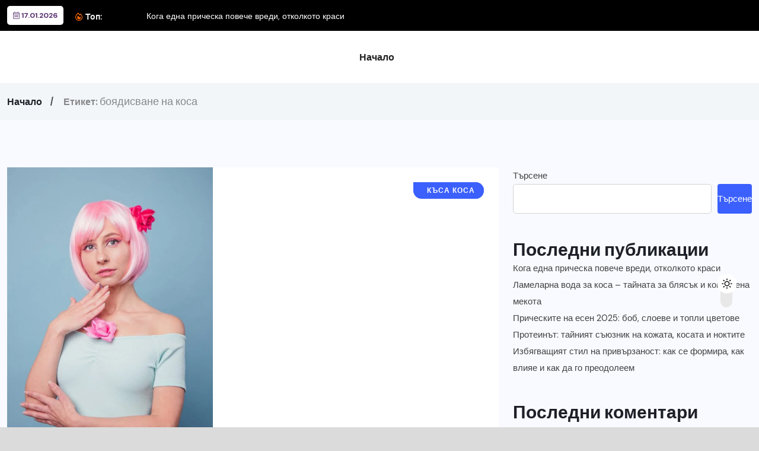

--- FILE ---
content_type: text/html; charset=UTF-8
request_url: https://kosata.net/tag/%D0%B1%D0%BE%D1%8F%D0%B4%D0%B8%D1%81%D0%B2%D0%B0%D0%BD%D0%B5-%D0%BD%D0%B0-%D0%BA%D0%BE%D1%81%D0%B0/
body_size: 10467
content:
<!doctype html>
<html dir="ltr" lang="bg-BG" prefix="og: https://ogp.me/ns#" >
<head>
	<meta charset="UTF-8">
	<meta name="viewport" content="width=device-width, initial-scale=1">
	<link rel="profile" href="https://gmpg.org/xfn/11">
	<title>боядисване на коса • Съветите на Деси</title>
	<style>img:is([sizes="auto" i], [sizes^="auto," i]) { contain-intrinsic-size: 3000px 1500px }</style>
	
		<!-- All in One SEO Pro 4.8.3.2 - aioseo.com -->
	<meta name="robots" content="max-image-preview:large" />
	<link rel="canonical" href="https://kosata.net/tag/%d0%b1%d0%be%d1%8f%d0%b4%d0%b8%d1%81%d0%b2%d0%b0%d0%bd%d0%b5-%d0%bd%d0%b0-%d0%ba%d0%be%d1%81%d0%b0/" />
	<meta name="generator" content="All in One SEO Pro (AIOSEO) 4.8.3.2" />
		<meta property="og:locale" content="bg_BG" />
		<meta property="og:site_name" content="Съветите на Деси •" />
		<meta property="og:type" content="article" />
		<meta property="og:title" content="боядисване на коса • Съветите на Деси" />
		<meta property="og:url" content="https://kosata.net/tag/%d0%b1%d0%be%d1%8f%d0%b4%d0%b8%d1%81%d0%b2%d0%b0%d0%bd%d0%b5-%d0%bd%d0%b0-%d0%ba%d0%be%d1%81%d0%b0/" />
		<meta name="twitter:card" content="summary_large_image" />
		<meta name="twitter:title" content="боядисване на коса • Съветите на Деси" />
		<script type="application/ld+json" class="aioseo-schema">
			{"@context":"https:\/\/schema.org","@graph":[{"@type":"BreadcrumbList","@id":"https:\/\/kosata.net\/tag\/%D0%B1%D0%BE%D1%8F%D0%B4%D0%B8%D1%81%D0%B2%D0%B0%D0%BD%D0%B5-%D0%BD%D0%B0-%D0%BA%D0%BE%D1%81%D0%B0\/#breadcrumblist","itemListElement":[{"@type":"ListItem","@id":"https:\/\/kosata.net#listItem","position":1,"name":"Home","item":"https:\/\/kosata.net","nextItem":{"@type":"ListItem","@id":"https:\/\/kosata.net\/tag\/%d0%b1%d0%be%d1%8f%d0%b4%d0%b8%d1%81%d0%b2%d0%b0%d0%bd%d0%b5-%d0%bd%d0%b0-%d0%ba%d0%be%d1%81%d0%b0\/#listItem","name":"\u0431\u043e\u044f\u0434\u0438\u0441\u0432\u0430\u043d\u0435 \u043d\u0430 \u043a\u043e\u0441\u0430"}},{"@type":"ListItem","@id":"https:\/\/kosata.net\/tag\/%d0%b1%d0%be%d1%8f%d0%b4%d0%b8%d1%81%d0%b2%d0%b0%d0%bd%d0%b5-%d0%bd%d0%b0-%d0%ba%d0%be%d1%81%d0%b0\/#listItem","position":2,"name":"\u0431\u043e\u044f\u0434\u0438\u0441\u0432\u0430\u043d\u0435 \u043d\u0430 \u043a\u043e\u0441\u0430","previousItem":{"@type":"ListItem","@id":"https:\/\/kosata.net#listItem","name":"Home"}}]},{"@type":"CollectionPage","@id":"https:\/\/kosata.net\/tag\/%D0%B1%D0%BE%D1%8F%D0%B4%D0%B8%D1%81%D0%B2%D0%B0%D0%BD%D0%B5-%D0%BD%D0%B0-%D0%BA%D0%BE%D1%81%D0%B0\/#collectionpage","url":"https:\/\/kosata.net\/tag\/%D0%B1%D0%BE%D1%8F%D0%B4%D0%B8%D1%81%D0%B2%D0%B0%D0%BD%D0%B5-%D0%BD%D0%B0-%D0%BA%D0%BE%D1%81%D0%B0\/","name":"\u0431\u043e\u044f\u0434\u0438\u0441\u0432\u0430\u043d\u0435 \u043d\u0430 \u043a\u043e\u0441\u0430 \u2022 \u0421\u044a\u0432\u0435\u0442\u0438\u0442\u0435 \u043d\u0430 \u0414\u0435\u0441\u0438","inLanguage":"bg-BG","isPartOf":{"@id":"https:\/\/kosata.net\/#website"},"breadcrumb":{"@id":"https:\/\/kosata.net\/tag\/%D0%B1%D0%BE%D1%8F%D0%B4%D0%B8%D1%81%D0%B2%D0%B0%D0%BD%D0%B5-%D0%BD%D0%B0-%D0%BA%D0%BE%D1%81%D0%B0\/#breadcrumblist"}},{"@type":"Person","@id":"https:\/\/kosata.net\/#person","name":"\u0410\u0441\u0435\u043d \u0416\u0435\u043a\u043e\u0432"},{"@type":"WebSite","@id":"https:\/\/kosata.net\/#website","url":"https:\/\/kosata.net\/","name":"\u0421\u044a\u0432\u0435\u0442\u0438\u0442\u0435 \u043d\u0430 \u0414\u0435\u0441\u0438","inLanguage":"bg-BG","publisher":{"@id":"https:\/\/kosata.net\/#person"}}]}
		</script>
		<!-- All in One SEO Pro -->

<link rel='dns-prefetch' href='//fonts.googleapis.com' />
<link rel="alternate" type="application/rss+xml" title="Съветите на Деси &raquo; Поток" href="https://kosata.net/feed/" />
<link rel="alternate" type="application/rss+xml" title="Съветите на Деси &raquo; поток за коментари" href="https://kosata.net/comments/feed/" />
<link rel="alternate" type="application/rss+xml" title="Съветите на Деси &raquo; поток за етикета боядисване на коса " href="https://kosata.net/tag/%d0%b1%d0%be%d1%8f%d0%b4%d0%b8%d1%81%d0%b2%d0%b0%d0%bd%d0%b5-%d0%bd%d0%b0-%d0%ba%d0%be%d1%81%d0%b0/feed/" />
<script>
window._wpemojiSettings = {"baseUrl":"https:\/\/s.w.org\/images\/core\/emoji\/16.0.1\/72x72\/","ext":".png","svgUrl":"https:\/\/s.w.org\/images\/core\/emoji\/16.0.1\/svg\/","svgExt":".svg","source":{"concatemoji":"https:\/\/kosata.net\/wp-includes\/js\/wp-emoji-release.min.js?ver=6.8.3"}};
/*! This file is auto-generated */
!function(s,n){var o,i,e;function c(e){try{var t={supportTests:e,timestamp:(new Date).valueOf()};sessionStorage.setItem(o,JSON.stringify(t))}catch(e){}}function p(e,t,n){e.clearRect(0,0,e.canvas.width,e.canvas.height),e.fillText(t,0,0);var t=new Uint32Array(e.getImageData(0,0,e.canvas.width,e.canvas.height).data),a=(e.clearRect(0,0,e.canvas.width,e.canvas.height),e.fillText(n,0,0),new Uint32Array(e.getImageData(0,0,e.canvas.width,e.canvas.height).data));return t.every(function(e,t){return e===a[t]})}function u(e,t){e.clearRect(0,0,e.canvas.width,e.canvas.height),e.fillText(t,0,0);for(var n=e.getImageData(16,16,1,1),a=0;a<n.data.length;a++)if(0!==n.data[a])return!1;return!0}function f(e,t,n,a){switch(t){case"flag":return n(e,"\ud83c\udff3\ufe0f\u200d\u26a7\ufe0f","\ud83c\udff3\ufe0f\u200b\u26a7\ufe0f")?!1:!n(e,"\ud83c\udde8\ud83c\uddf6","\ud83c\udde8\u200b\ud83c\uddf6")&&!n(e,"\ud83c\udff4\udb40\udc67\udb40\udc62\udb40\udc65\udb40\udc6e\udb40\udc67\udb40\udc7f","\ud83c\udff4\u200b\udb40\udc67\u200b\udb40\udc62\u200b\udb40\udc65\u200b\udb40\udc6e\u200b\udb40\udc67\u200b\udb40\udc7f");case"emoji":return!a(e,"\ud83e\udedf")}return!1}function g(e,t,n,a){var r="undefined"!=typeof WorkerGlobalScope&&self instanceof WorkerGlobalScope?new OffscreenCanvas(300,150):s.createElement("canvas"),o=r.getContext("2d",{willReadFrequently:!0}),i=(o.textBaseline="top",o.font="600 32px Arial",{});return e.forEach(function(e){i[e]=t(o,e,n,a)}),i}function t(e){var t=s.createElement("script");t.src=e,t.defer=!0,s.head.appendChild(t)}"undefined"!=typeof Promise&&(o="wpEmojiSettingsSupports",i=["flag","emoji"],n.supports={everything:!0,everythingExceptFlag:!0},e=new Promise(function(e){s.addEventListener("DOMContentLoaded",e,{once:!0})}),new Promise(function(t){var n=function(){try{var e=JSON.parse(sessionStorage.getItem(o));if("object"==typeof e&&"number"==typeof e.timestamp&&(new Date).valueOf()<e.timestamp+604800&&"object"==typeof e.supportTests)return e.supportTests}catch(e){}return null}();if(!n){if("undefined"!=typeof Worker&&"undefined"!=typeof OffscreenCanvas&&"undefined"!=typeof URL&&URL.createObjectURL&&"undefined"!=typeof Blob)try{var e="postMessage("+g.toString()+"("+[JSON.stringify(i),f.toString(),p.toString(),u.toString()].join(",")+"));",a=new Blob([e],{type:"text/javascript"}),r=new Worker(URL.createObjectURL(a),{name:"wpTestEmojiSupports"});return void(r.onmessage=function(e){c(n=e.data),r.terminate(),t(n)})}catch(e){}c(n=g(i,f,p,u))}t(n)}).then(function(e){for(var t in e)n.supports[t]=e[t],n.supports.everything=n.supports.everything&&n.supports[t],"flag"!==t&&(n.supports.everythingExceptFlag=n.supports.everythingExceptFlag&&n.supports[t]);n.supports.everythingExceptFlag=n.supports.everythingExceptFlag&&!n.supports.flag,n.DOMReady=!1,n.readyCallback=function(){n.DOMReady=!0}}).then(function(){return e}).then(function(){var e;n.supports.everything||(n.readyCallback(),(e=n.source||{}).concatemoji?t(e.concatemoji):e.wpemoji&&e.twemoji&&(t(e.twemoji),t(e.wpemoji)))}))}((window,document),window._wpemojiSettings);
</script>
<style id='wp-emoji-styles-inline-css'>

	img.wp-smiley, img.emoji {
		display: inline !important;
		border: none !important;
		box-shadow: none !important;
		height: 1em !important;
		width: 1em !important;
		margin: 0 0.07em !important;
		vertical-align: -0.1em !important;
		background: none !important;
		padding: 0 !important;
	}
</style>
<link rel='stylesheet' id='wp-block-library-css' href='https://kosata.net/wp-includes/css/dist/block-library/style.min.css?ver=6.8.3' media='all' />
<style id='classic-theme-styles-inline-css'>
/*! This file is auto-generated */
.wp-block-button__link{color:#fff;background-color:#32373c;border-radius:9999px;box-shadow:none;text-decoration:none;padding:calc(.667em + 2px) calc(1.333em + 2px);font-size:1.125em}.wp-block-file__button{background:#32373c;color:#fff;text-decoration:none}
</style>
<style id='global-styles-inline-css'>
:root{--wp--preset--aspect-ratio--square: 1;--wp--preset--aspect-ratio--4-3: 4/3;--wp--preset--aspect-ratio--3-4: 3/4;--wp--preset--aspect-ratio--3-2: 3/2;--wp--preset--aspect-ratio--2-3: 2/3;--wp--preset--aspect-ratio--16-9: 16/9;--wp--preset--aspect-ratio--9-16: 9/16;--wp--preset--color--black: #000000;--wp--preset--color--cyan-bluish-gray: #abb8c3;--wp--preset--color--white: #ffffff;--wp--preset--color--pale-pink: #f78da7;--wp--preset--color--vivid-red: #cf2e2e;--wp--preset--color--luminous-vivid-orange: #ff6900;--wp--preset--color--luminous-vivid-amber: #fcb900;--wp--preset--color--light-green-cyan: #7bdcb5;--wp--preset--color--vivid-green-cyan: #00d084;--wp--preset--color--pale-cyan-blue: #8ed1fc;--wp--preset--color--vivid-cyan-blue: #0693e3;--wp--preset--color--vivid-purple: #9b51e0;--wp--preset--gradient--vivid-cyan-blue-to-vivid-purple: linear-gradient(135deg,rgba(6,147,227,1) 0%,rgb(155,81,224) 100%);--wp--preset--gradient--light-green-cyan-to-vivid-green-cyan: linear-gradient(135deg,rgb(122,220,180) 0%,rgb(0,208,130) 100%);--wp--preset--gradient--luminous-vivid-amber-to-luminous-vivid-orange: linear-gradient(135deg,rgba(252,185,0,1) 0%,rgba(255,105,0,1) 100%);--wp--preset--gradient--luminous-vivid-orange-to-vivid-red: linear-gradient(135deg,rgba(255,105,0,1) 0%,rgb(207,46,46) 100%);--wp--preset--gradient--very-light-gray-to-cyan-bluish-gray: linear-gradient(135deg,rgb(238,238,238) 0%,rgb(169,184,195) 100%);--wp--preset--gradient--cool-to-warm-spectrum: linear-gradient(135deg,rgb(74,234,220) 0%,rgb(151,120,209) 20%,rgb(207,42,186) 40%,rgb(238,44,130) 60%,rgb(251,105,98) 80%,rgb(254,248,76) 100%);--wp--preset--gradient--blush-light-purple: linear-gradient(135deg,rgb(255,206,236) 0%,rgb(152,150,240) 100%);--wp--preset--gradient--blush-bordeaux: linear-gradient(135deg,rgb(254,205,165) 0%,rgb(254,45,45) 50%,rgb(107,0,62) 100%);--wp--preset--gradient--luminous-dusk: linear-gradient(135deg,rgb(255,203,112) 0%,rgb(199,81,192) 50%,rgb(65,88,208) 100%);--wp--preset--gradient--pale-ocean: linear-gradient(135deg,rgb(255,245,203) 0%,rgb(182,227,212) 50%,rgb(51,167,181) 100%);--wp--preset--gradient--electric-grass: linear-gradient(135deg,rgb(202,248,128) 0%,rgb(113,206,126) 100%);--wp--preset--gradient--midnight: linear-gradient(135deg,rgb(2,3,129) 0%,rgb(40,116,252) 100%);--wp--preset--font-size--small: 13px;--wp--preset--font-size--medium: 20px;--wp--preset--font-size--large: 36px;--wp--preset--font-size--x-large: 42px;--wp--preset--spacing--20: 0.44rem;--wp--preset--spacing--30: 0.67rem;--wp--preset--spacing--40: 1rem;--wp--preset--spacing--50: 1.5rem;--wp--preset--spacing--60: 2.25rem;--wp--preset--spacing--70: 3.38rem;--wp--preset--spacing--80: 5.06rem;--wp--preset--shadow--natural: 6px 6px 9px rgba(0, 0, 0, 0.2);--wp--preset--shadow--deep: 12px 12px 50px rgba(0, 0, 0, 0.4);--wp--preset--shadow--sharp: 6px 6px 0px rgba(0, 0, 0, 0.2);--wp--preset--shadow--outlined: 6px 6px 0px -3px rgba(255, 255, 255, 1), 6px 6px rgba(0, 0, 0, 1);--wp--preset--shadow--crisp: 6px 6px 0px rgba(0, 0, 0, 1);}:where(.is-layout-flex){gap: 0.5em;}:where(.is-layout-grid){gap: 0.5em;}body .is-layout-flex{display: flex;}.is-layout-flex{flex-wrap: wrap;align-items: center;}.is-layout-flex > :is(*, div){margin: 0;}body .is-layout-grid{display: grid;}.is-layout-grid > :is(*, div){margin: 0;}:where(.wp-block-columns.is-layout-flex){gap: 2em;}:where(.wp-block-columns.is-layout-grid){gap: 2em;}:where(.wp-block-post-template.is-layout-flex){gap: 1.25em;}:where(.wp-block-post-template.is-layout-grid){gap: 1.25em;}.has-black-color{color: var(--wp--preset--color--black) !important;}.has-cyan-bluish-gray-color{color: var(--wp--preset--color--cyan-bluish-gray) !important;}.has-white-color{color: var(--wp--preset--color--white) !important;}.has-pale-pink-color{color: var(--wp--preset--color--pale-pink) !important;}.has-vivid-red-color{color: var(--wp--preset--color--vivid-red) !important;}.has-luminous-vivid-orange-color{color: var(--wp--preset--color--luminous-vivid-orange) !important;}.has-luminous-vivid-amber-color{color: var(--wp--preset--color--luminous-vivid-amber) !important;}.has-light-green-cyan-color{color: var(--wp--preset--color--light-green-cyan) !important;}.has-vivid-green-cyan-color{color: var(--wp--preset--color--vivid-green-cyan) !important;}.has-pale-cyan-blue-color{color: var(--wp--preset--color--pale-cyan-blue) !important;}.has-vivid-cyan-blue-color{color: var(--wp--preset--color--vivid-cyan-blue) !important;}.has-vivid-purple-color{color: var(--wp--preset--color--vivid-purple) !important;}.has-black-background-color{background-color: var(--wp--preset--color--black) !important;}.has-cyan-bluish-gray-background-color{background-color: var(--wp--preset--color--cyan-bluish-gray) !important;}.has-white-background-color{background-color: var(--wp--preset--color--white) !important;}.has-pale-pink-background-color{background-color: var(--wp--preset--color--pale-pink) !important;}.has-vivid-red-background-color{background-color: var(--wp--preset--color--vivid-red) !important;}.has-luminous-vivid-orange-background-color{background-color: var(--wp--preset--color--luminous-vivid-orange) !important;}.has-luminous-vivid-amber-background-color{background-color: var(--wp--preset--color--luminous-vivid-amber) !important;}.has-light-green-cyan-background-color{background-color: var(--wp--preset--color--light-green-cyan) !important;}.has-vivid-green-cyan-background-color{background-color: var(--wp--preset--color--vivid-green-cyan) !important;}.has-pale-cyan-blue-background-color{background-color: var(--wp--preset--color--pale-cyan-blue) !important;}.has-vivid-cyan-blue-background-color{background-color: var(--wp--preset--color--vivid-cyan-blue) !important;}.has-vivid-purple-background-color{background-color: var(--wp--preset--color--vivid-purple) !important;}.has-black-border-color{border-color: var(--wp--preset--color--black) !important;}.has-cyan-bluish-gray-border-color{border-color: var(--wp--preset--color--cyan-bluish-gray) !important;}.has-white-border-color{border-color: var(--wp--preset--color--white) !important;}.has-pale-pink-border-color{border-color: var(--wp--preset--color--pale-pink) !important;}.has-vivid-red-border-color{border-color: var(--wp--preset--color--vivid-red) !important;}.has-luminous-vivid-orange-border-color{border-color: var(--wp--preset--color--luminous-vivid-orange) !important;}.has-luminous-vivid-amber-border-color{border-color: var(--wp--preset--color--luminous-vivid-amber) !important;}.has-light-green-cyan-border-color{border-color: var(--wp--preset--color--light-green-cyan) !important;}.has-vivid-green-cyan-border-color{border-color: var(--wp--preset--color--vivid-green-cyan) !important;}.has-pale-cyan-blue-border-color{border-color: var(--wp--preset--color--pale-cyan-blue) !important;}.has-vivid-cyan-blue-border-color{border-color: var(--wp--preset--color--vivid-cyan-blue) !important;}.has-vivid-purple-border-color{border-color: var(--wp--preset--color--vivid-purple) !important;}.has-vivid-cyan-blue-to-vivid-purple-gradient-background{background: var(--wp--preset--gradient--vivid-cyan-blue-to-vivid-purple) !important;}.has-light-green-cyan-to-vivid-green-cyan-gradient-background{background: var(--wp--preset--gradient--light-green-cyan-to-vivid-green-cyan) !important;}.has-luminous-vivid-amber-to-luminous-vivid-orange-gradient-background{background: var(--wp--preset--gradient--luminous-vivid-amber-to-luminous-vivid-orange) !important;}.has-luminous-vivid-orange-to-vivid-red-gradient-background{background: var(--wp--preset--gradient--luminous-vivid-orange-to-vivid-red) !important;}.has-very-light-gray-to-cyan-bluish-gray-gradient-background{background: var(--wp--preset--gradient--very-light-gray-to-cyan-bluish-gray) !important;}.has-cool-to-warm-spectrum-gradient-background{background: var(--wp--preset--gradient--cool-to-warm-spectrum) !important;}.has-blush-light-purple-gradient-background{background: var(--wp--preset--gradient--blush-light-purple) !important;}.has-blush-bordeaux-gradient-background{background: var(--wp--preset--gradient--blush-bordeaux) !important;}.has-luminous-dusk-gradient-background{background: var(--wp--preset--gradient--luminous-dusk) !important;}.has-pale-ocean-gradient-background{background: var(--wp--preset--gradient--pale-ocean) !important;}.has-electric-grass-gradient-background{background: var(--wp--preset--gradient--electric-grass) !important;}.has-midnight-gradient-background{background: var(--wp--preset--gradient--midnight) !important;}.has-small-font-size{font-size: var(--wp--preset--font-size--small) !important;}.has-medium-font-size{font-size: var(--wp--preset--font-size--medium) !important;}.has-large-font-size{font-size: var(--wp--preset--font-size--large) !important;}.has-x-large-font-size{font-size: var(--wp--preset--font-size--x-large) !important;}
:where(.wp-block-post-template.is-layout-flex){gap: 1.25em;}:where(.wp-block-post-template.is-layout-grid){gap: 1.25em;}
:where(.wp-block-columns.is-layout-flex){gap: 2em;}:where(.wp-block-columns.is-layout-grid){gap: 2em;}
:root :where(.wp-block-pullquote){font-size: 1.5em;line-height: 1.6;}
</style>
<link rel='stylesheet' id='benqu-custom-fonts-css' href='https://fonts.googleapis.com/css?family=DM+Sans%3A400%2C400i%2C500%2C500i%2C700%2C700i%7CEncode+Sans+Condensed%3A100%2C200%2C300%2C400%2C500%2C600%2C700%2C800%2C900%7CLora%3A400%2C400i%2C500%2C500i%2C600%2C600i%2C700%2C700i&#038;subset=latin' media='all' />
<link rel='stylesheet' id='bootstrap-css' href='https://kosata.net/wp-content/themes/benqu/assets/css/bootstrap.min.css?ver=6.8.3' media='all' />
<link rel='stylesheet' id='font-awesome-all-css' href='https://kosata.net/wp-content/themes/benqu/assets/fonts/fontawesome/css/all.min.css?ver=6.8.3' media='all' />
<link rel='stylesheet' id='sidebarnav-css' href='https://kosata.net/wp-content/themes/benqu/assets/css/sidebarnav.min.css?ver=6.8.3' media='all' />
<link rel='stylesheet' id='animation-css' href='https://kosata.net/wp-content/themes/benqu/assets/css/animation.css?ver=6.8.3' media='all' />
<link rel='stylesheet' id='owl-carousel-css' href='https://kosata.net/wp-content/themes/benqu/assets/css/owl.carousel.min.css?ver=6.8.3' media='all' />
<link rel='stylesheet' id='slick-slider-css' href='https://kosata.net/wp-content/themes/benqu/assets/css/slick.css?ver=6.8.3' media='all' />
<link rel='stylesheet' id='magnific-popup-css' href='https://kosata.net/wp-content/themes/benqu/assets/css/magnific-popup.css?ver=6.8.3' media='all' />
<link rel='stylesheet' id='metis-menu-css' href='https://kosata.net/wp-content/themes/benqu/assets/css/metis-menu.css?ver=6.8.3' media='all' />
<link rel='stylesheet' id='benqu-post-css' href='https://kosata.net/wp-content/themes/benqu/assets/css/post-style.css?ver=6.8.3' media='all' />
<link rel='stylesheet' id='benqu-main-css' href='https://kosata.net/wp-content/themes/benqu/assets/css/benqu-style.css?ver=6.8.3' media='all' />
<link rel='stylesheet' id='benqu-responsive-css' href='https://kosata.net/wp-content/themes/benqu/assets/css/responsive.css?ver=6.8.3' media='all' />
<link rel='stylesheet' id='benqu-style-css' href='https://kosata.net/wp-content/themes/benqu/style.css?ver=1.0' media='all' />
<link rel='stylesheet' id='benqu-theme-custom-style-css' href='https://kosata.net/wp-content/themes/benqu/assets/css/custom-style.css?ver=6.8.3' media='all' />
<style id='benqu-theme-custom-style-inline-css'>
        
        :root {
            --color-primary: #5541f8;
        }
    
</style>
<style id='akismet-widget-style-inline-css'>

			.a-stats {
				--akismet-color-mid-green: #357b49;
				--akismet-color-white: #fff;
				--akismet-color-light-grey: #f6f7f7;

				max-width: 350px;
				width: auto;
			}

			.a-stats * {
				all: unset;
				box-sizing: border-box;
			}

			.a-stats strong {
				font-weight: 600;
			}

			.a-stats a.a-stats__link,
			.a-stats a.a-stats__link:visited,
			.a-stats a.a-stats__link:active {
				background: var(--akismet-color-mid-green);
				border: none;
				box-shadow: none;
				border-radius: 8px;
				color: var(--akismet-color-white);
				cursor: pointer;
				display: block;
				font-family: -apple-system, BlinkMacSystemFont, 'Segoe UI', 'Roboto', 'Oxygen-Sans', 'Ubuntu', 'Cantarell', 'Helvetica Neue', sans-serif;
				font-weight: 500;
				padding: 12px;
				text-align: center;
				text-decoration: none;
				transition: all 0.2s ease;
			}

			/* Extra specificity to deal with TwentyTwentyOne focus style */
			.widget .a-stats a.a-stats__link:focus {
				background: var(--akismet-color-mid-green);
				color: var(--akismet-color-white);
				text-decoration: none;
			}

			.a-stats a.a-stats__link:hover {
				filter: brightness(110%);
				box-shadow: 0 4px 12px rgba(0, 0, 0, 0.06), 0 0 2px rgba(0, 0, 0, 0.16);
			}

			.a-stats .count {
				color: var(--akismet-color-white);
				display: block;
				font-size: 1.5em;
				line-height: 1.4;
				padding: 0 13px;
				white-space: nowrap;
			}
		
</style>
<script src="https://kosata.net/wp-includes/js/jquery/jquery.min.js?ver=3.7.1" id="jquery-core-js"></script>
<script src="https://kosata.net/wp-includes/js/jquery/jquery-migrate.min.js?ver=3.4.1" id="jquery-migrate-js"></script>
<link rel="https://api.w.org/" href="https://kosata.net/wp-json/" /><link rel="alternate" title="JSON" type="application/json" href="https://kosata.net/wp-json/wp/v2/tags/64" /><link rel="EditURI" type="application/rsd+xml" title="RSD" href="https://kosata.net/xmlrpc.php?rsd" />
<meta name="generator" content="WordPress 6.8.3" />
		<style type="text/css">
					.site-title,
			.site-description {
				position: absolute;
				clip: rect(1px, 1px, 1px, 1px);
				}
					</style>
		<style id="custom-background-css">
body.custom-background { background-color: #dbdbdb; }
</style>
	<style type="text/css">.site-logo{max-width:0px;}</style></head>

<body class="archive tag tag-64 custom-background wp-theme-benqu hfeed">
    <div class="benqu_preloader">
        <div id="loading">
            <div id="loading-center">
                <div id="loading-center-absolute">
                    <div class="object" id="object_one"></div>
                    <div class="object" id="object_two"></div>
                    <div class="object" id="object_three"></div>
                    <div class="object" id="object_four"></div>
                </div>
            </div>        
        </div>
    </div>
<div class="pfy-main-wrapper">
    <div class="benqu_header_search">
        <div class="container">
            <div class="row d-flex justify-content-center">
                <div class="col-md-12">
                    <form method="get" action="https://kosata.net/">
                        <input type="search" name="s" id="search" value="" placeholder="Search Headlines, News..." />
                        <i class="close-btn fal fa-times"></i>
                    </form>
                </div>
            </div>
        </div>
    </div>
 <header class="benqu-main-header pfy-header-2">
        <div class="pfy-top-bar" id="pfytopbar">
        <div class="container">
            <div class="row">
                <div class="col-md-7">
                    <div class="pfy-top-left">
                                                <div class="topbar-date">
                            <span><i class="fal fa-calendar-alt"></i> 17.01.2026</span>
                        </div>
                                                <div class="tp-news-ticker">
                            <div class="breaking-heading"><i class="far fa-fire-alt"></i> Топ:</div>
                            


<div class="pfy-breakingnews">
	<ul class="breaking-headline-active owl-carousel">	
	        <li><a href="https://kosata.net/koga-edna-pricheska-poveche-vredi-otkolkoto-krasi/">Кога една прическа повече вреди, отколкото краси</a></li>
	        <li><a href="https://kosata.net/lamelarna-voda-za-kosa/">Ламеларна вода за коса – тайната за блясък...</a></li>
	        <li><a href="https://kosata.net/pricheskite-na-esen-2025/">Прическите на есен 2025: боб, слоеве и топли...</a></li>
	        <li><a href="https://kosata.net/proteinat-tainiqt-sauznik-na-kojata-kosata-i-noktite/">Протеинът: тайният съюзник на кожата, косата и ноктите</a></li>
	    </ul>
</div>
                        </div>
                    </div>
                    
                </div>
                <div class="col-md-5 text-end">
                    <div class="pfy-top-right">
												
                                            </div>
                </div>
            </div>
        </div>
    </div>
        
    <div id="stickyHeader" class="header-menu">
        <div class="container">
            <div class="header-menu-opt d-flex justify-content-between align-items-center">
                <div class="pfy-logo d-flex  align-items-center">
                                            <a class="site-logo" href="https://kosata.net/" >
                <img src="https://kosata.net/wp-content/themes/benqu/assets/img/logo.svg" alt="Logo">
            </a>
                        <a class="site-logo light-logo" href="https://kosata.net/" >
            <img src="https://kosata.net/wp-content/themes/benqu/assets/img/logo-white.svg" alt="Logo">
        </a>
                    </div>
                <div class="mainmenu">
                    <div class="site-navigation">
                        <ul id="menu-main-menu" class="navigation clearfix"><li id="menu-item-558" class="menu-item menu-item-type-custom menu-item-object-custom menu-item-home menu-item-558"><a href="https://kosata.net">Начало</a></li>
</ul>                    </div>
                </div>
                <div class="menu-right  d-flex justify-content-between align-items-center">
										
										
                    <div class="hamburger_menu d-lg-none">
                        <a href="javascript:void(0);" class="active">
                            <div class="icon bar">
                                <img src="https://kosata.net/wp-content/themes/benqu/assets/img/nav.svg" alt="Nav">
                            </div>
                        </a>
                    </div>
                </div>
            </div>
        </div>
    </div>
</header>
<div class="body-overlay"></div>
<div class="slide-bar">
    <div class="close-mobile-menu">
        <a href="javascript:void(0);"><i class="fal fa-times"></i></a>
    </div>
    <nav class="side-mobile-menu d-lg-none">
        <div class="header-mobile-search">
            <form action="https://kosata.net/" method="get">
                <input type="search" name="s" id="search-id" value="" placeholder="Search Here">
                <button type="submit"><i class="ti-search"></i></button>
            </form>
        </div>
        <div class="menu-main-menu-container"><ul id="pfy-mobile-menu" class="menu"><li class="menu-item menu-item-type-custom menu-item-object-custom menu-item-home menu-item-558"><a href="https://kosata.net">Начало</a></li>
</ul></div>    </nav>
</div>
  <div class="benqu-breadcrumb">
		<div class="container">
			<div class="row">
				<div class="col-lg-12">
						<div class="breadcrumb-item">
																<ol class="breadcrumb-item">
										<li>
											<a href="https://kosata.net/">
												Начало											</a>
										</li>
										<li> Етикет: <span>боядисване на коса</span> </li>
								</ol>
														</div>
				</div>
			</div>
		</div>
	</div>
	<div class="pfy-post-main-post-wrap">
		<div class="container">
			<div class="row benqu-sticky-wrap">
				<div class="col-xl-8 benqu-sticky-item">
					    
			<article id="post-481" class="pfy-default-post-ly post-481 post type-post status-publish format-standard has-post-thumbnail hentry category-dalga-kosa category-kasa-kosa tag-61 tag-63 tag-64 tag-455 tag-456">    
    <div class="pfy-post-item">
                <div class="pfy-post-thumb pfy-img-commn-style">
            <a class="post-thumb" href="https://kosata.net/shte-napravish-li-kosata-si-rozova/"><img width="347" height="520" src="https://kosata.net/wp-content/uploads/sites/30/2022/01/glamor-gdf6044b9a_1920-scaled-1.jpg" class="attachment-benqu-img-size5 size-benqu-img-size5 wp-post-image" alt="" decoding="async" fetchpriority="high" srcset="https://kosata.net/wp-content/uploads/sites/30/2022/01/glamor-gdf6044b9a_1920-scaled-1.jpg 1067w, https://kosata.net/wp-content/uploads/sites/30/2022/01/glamor-gdf6044b9a_1920-scaled-1-200x300.jpg 200w, https://kosata.net/wp-content/uploads/sites/30/2022/01/glamor-gdf6044b9a_1920-scaled-1-683x1024.jpg 683w, https://kosata.net/wp-content/uploads/sites/30/2022/01/glamor-gdf6044b9a_1920-scaled-1-768x1152.jpg 768w, https://kosata.net/wp-content/uploads/sites/30/2022/01/glamor-gdf6044b9a_1920-scaled-1-1024x1536.jpg 1024w" sizes="(max-width: 347px) 100vw, 347px" /></a>
                        <a class="benqu-cate-badge" href="https://kosata.net/category/dalga-kosa/" style="background-color:#3b60fe">
        <span>Дълга коса</span> 
        </a>
            <a class="benqu-cate-badge" href="https://kosata.net/category/kasa-kosa/" style="background-color:#3b60fe">
        <span>Къса коса</span> 
        </a>
            </div>
                <div class="pfy-post-content">
    <h2 class="pfy-post-title"><a href="https://kosata.net/shte-napravish-li-kosata-si-rozova/">Ще направиш ли косата си розова?</a></h2>

					<ul class="pfy-post-gd-meta">
										 <li><i class="fal fa-calendar-alt"></i> 18.11.2021</li> 								</ul>
		
    <div class="pfy-content-excerpt">
        <p>Обичаш ли да експериментираш с цветовете на косата? Ако следиш тенденциите, то със сигурност си забелязала, че пастелните бонбонени тонове са особено актуални. А най-предпочитан сред богатата палитра от цветове, е розовият. Освен оцветяване на цялата коса, навлезе модата за кичурите, които могат да се направят и в домашни условия. Ако сте решили да се [&hellip;]</p>
    </div>
    <div class="pfy-readmore-btn">
        <a href="https://kosata.net/shte-napravish-li-kosata-si-rozova/" class="pfy-btn pfy-btn-primery">Прочети още</a>
    </div>
</div>    </div>
</article><!-- #post-481 -->
				</div>				
				<div class="col-xl-4 col-lg-8 mx-auto benqu-sticky-item">
	<aside id="secondary" class="widget-area">
		<section id="block-2" class="widget widget_block widget_search"><form role="search" method="get" action="https://kosata.net/" class="wp-block-search__button-outside wp-block-search__text-button wp-block-search"    ><label class="wp-block-search__label" for="wp-block-search__input-1" >Търсене</label><div class="wp-block-search__inside-wrapper " ><input class="wp-block-search__input" id="wp-block-search__input-1" placeholder="" value="" type="search" name="s" required /><button aria-label="Търсене" class="wp-block-search__button wp-element-button" type="submit" >Търсене</button></div></form></section><section id="block-3" class="widget widget_block"><div class="wp-block-group"><div class="wp-block-group__inner-container is-layout-flow wp-block-group-is-layout-flow"><h2 class="wp-block-heading">Последни публикации</h2><ul class="wp-block-latest-posts__list wp-block-latest-posts"><li><a class="wp-block-latest-posts__post-title" href="https://kosata.net/koga-edna-pricheska-poveche-vredi-otkolkoto-krasi/">Кога една прическа повече вреди, отколкото краси</a></li>
<li><a class="wp-block-latest-posts__post-title" href="https://kosata.net/lamelarna-voda-za-kosa/">Ламеларна вода за коса – тайната за блясък и копринена мекота</a></li>
<li><a class="wp-block-latest-posts__post-title" href="https://kosata.net/pricheskite-na-esen-2025/">Прическите на есен 2025: боб, слоеве и топли цветове</a></li>
<li><a class="wp-block-latest-posts__post-title" href="https://kosata.net/proteinat-tainiqt-sauznik-na-kojata-kosata-i-noktite/">Протеинът: тайният съюзник на кожата, косата и ноктите</a></li>
<li><a class="wp-block-latest-posts__post-title" href="https://kosata.net/izbqgvasht-stil-na-privarzanost/">Избягващият стил на привързаност: как се формира, как влияе и как да го преодолеем</a></li>
</ul></div></div></section><section id="block-4" class="widget widget_block"><div class="wp-block-group"><div class="wp-block-group__inner-container is-layout-flow wp-block-group-is-layout-flow"><h2 class="wp-block-heading">Последни коментари</h2><div class="no-comments wp-block-latest-comments">Няма коментари за показване.</div></div></div></section><section id="block-5" class="widget widget_block"><div class="wp-block-group"><div class="wp-block-group__inner-container is-layout-flow wp-block-group-is-layout-flow"><h2 class="wp-block-heading">Архив</h2><ul class="wp-block-archives-list wp-block-archives">	<li><a href='https://kosata.net/2025/10/'>октомври 2025</a></li>
	<li><a href='https://kosata.net/2025/09/'>септември 2025</a></li>
	<li><a href='https://kosata.net/2025/08/'>август 2025</a></li>
	<li><a href='https://kosata.net/2025/07/'>юли 2025</a></li>
	<li><a href='https://kosata.net/2025/06/'>юни 2025</a></li>
	<li><a href='https://kosata.net/2025/05/'>май 2025</a></li>
	<li><a href='https://kosata.net/2025/04/'>април 2025</a></li>
	<li><a href='https://kosata.net/2025/03/'>март 2025</a></li>
	<li><a href='https://kosata.net/2025/01/'>януари 2025</a></li>
	<li><a href='https://kosata.net/2024/12/'>декември 2024</a></li>
	<li><a href='https://kosata.net/2024/11/'>ноември 2024</a></li>
	<li><a href='https://kosata.net/2024/10/'>октомври 2024</a></li>
	<li><a href='https://kosata.net/2024/09/'>септември 2024</a></li>
	<li><a href='https://kosata.net/2024/08/'>август 2024</a></li>
	<li><a href='https://kosata.net/2024/07/'>юли 2024</a></li>
	<li><a href='https://kosata.net/2024/06/'>юни 2024</a></li>
	<li><a href='https://kosata.net/2024/05/'>май 2024</a></li>
	<li><a href='https://kosata.net/2024/04/'>април 2024</a></li>
	<li><a href='https://kosata.net/2024/03/'>март 2024</a></li>
	<li><a href='https://kosata.net/2024/02/'>февруари 2024</a></li>
	<li><a href='https://kosata.net/2024/01/'>януари 2024</a></li>
	<li><a href='https://kosata.net/2023/12/'>декември 2023</a></li>
	<li><a href='https://kosata.net/2023/11/'>ноември 2023</a></li>
	<li><a href='https://kosata.net/2023/10/'>октомври 2023</a></li>
	<li><a href='https://kosata.net/2023/09/'>септември 2023</a></li>
	<li><a href='https://kosata.net/2023/08/'>август 2023</a></li>
	<li><a href='https://kosata.net/2023/06/'>юни 2023</a></li>
	<li><a href='https://kosata.net/2023/05/'>май 2023</a></li>
	<li><a href='https://kosata.net/2023/04/'>април 2023</a></li>
	<li><a href='https://kosata.net/2023/03/'>март 2023</a></li>
	<li><a href='https://kosata.net/2023/01/'>януари 2023</a></li>
	<li><a href='https://kosata.net/2022/12/'>декември 2022</a></li>
	<li><a href='https://kosata.net/2022/10/'>октомври 2022</a></li>
	<li><a href='https://kosata.net/2022/08/'>август 2022</a></li>
	<li><a href='https://kosata.net/2022/06/'>юни 2022</a></li>
	<li><a href='https://kosata.net/2022/05/'>май 2022</a></li>
	<li><a href='https://kosata.net/2022/03/'>март 2022</a></li>
	<li><a href='https://kosata.net/2022/02/'>февруари 2022</a></li>
	<li><a href='https://kosata.net/2022/01/'>януари 2022</a></li>
	<li><a href='https://kosata.net/2021/12/'>декември 2021</a></li>
	<li><a href='https://kosata.net/2021/11/'>ноември 2021</a></li>
	<li><a href='https://kosata.net/2021/10/'>октомври 2021</a></li>
	<li><a href='https://kosata.net/2021/09/'>септември 2021</a></li>
	<li><a href='https://kosata.net/2021/08/'>август 2021</a></li>
	<li><a href='https://kosata.net/2021/07/'>юли 2021</a></li>
	<li><a href='https://kosata.net/2021/06/'>юни 2021</a></li>
	<li><a href='https://kosata.net/2021/05/'>май 2021</a></li>
	<li><a href='https://kosata.net/2021/04/'>април 2021</a></li>
	<li><a href='https://kosata.net/2021/03/'>март 2021</a></li>
	<li><a href='https://kosata.net/2021/02/'>февруари 2021</a></li>
	<li><a href='https://kosata.net/2021/01/'>януари 2021</a></li>
	<li><a href='https://kosata.net/2020/12/'>декември 2020</a></li>
	<li><a href='https://kosata.net/2020/11/'>ноември 2020</a></li>
	<li><a href='https://kosata.net/2020/10/'>октомври 2020</a></li>
	<li><a href='https://kosata.net/2020/09/'>септември 2020</a></li>
	<li><a href='https://kosata.net/2020/08/'>август 2020</a></li>
	<li><a href='https://kosata.net/2020/07/'>юли 2020</a></li>
	<li><a href='https://kosata.net/2020/06/'>юни 2020</a></li>
	<li><a href='https://kosata.net/2020/05/'>май 2020</a></li>
	<li><a href='https://kosata.net/2020/04/'>април 2020</a></li>
	<li><a href='https://kosata.net/2020/03/'>март 2020</a></li>
	<li><a href='https://kosata.net/2020/02/'>февруари 2020</a></li>
	<li><a href='https://kosata.net/2020/01/'>януари 2020</a></li>
	<li><a href='https://kosata.net/2019/12/'>декември 2019</a></li>
	<li><a href='https://kosata.net/2019/10/'>октомври 2019</a></li>
	<li><a href='https://kosata.net/2019/08/'>август 2019</a></li>
	<li><a href='https://kosata.net/2019/07/'>юли 2019</a></li>
	<li><a href='https://kosata.net/2019/06/'>юни 2019</a></li>
	<li><a href='https://kosata.net/2019/05/'>май 2019</a></li>
	<li><a href='https://kosata.net/2019/04/'>април 2019</a></li>
	<li><a href='https://kosata.net/2019/03/'>март 2019</a></li>
	<li><a href='https://kosata.net/2019/02/'>февруари 2019</a></li>
	<li><a href='https://kosata.net/2019/01/'>януари 2019</a></li>
	<li><a href='https://kosata.net/2018/12/'>декември 2018</a></li>
	<li><a href='https://kosata.net/2018/11/'>ноември 2018</a></li>
	<li><a href='https://kosata.net/2018/09/'>септември 2018</a></li>
	<li><a href='https://kosata.net/2017/03/'>март 2017</a></li>
	<li><a href='https://kosata.net/2016/02/'>февруари 2016</a></li>
	<li><a href='https://kosata.net/2016/01/'>януари 2016</a></li>
	<li><a href='https://kosata.net/2015/12/'>декември 2015</a></li>
	<li><a href='https://kosata.net/2015/11/'>ноември 2015</a></li>
	<li><a href='https://kosata.net/2015/10/'>октомври 2015</a></li>
	<li><a href='https://kosata.net/2015/09/'>септември 2015</a></li>
	<li><a href='https://kosata.net/2015/08/'>август 2015</a></li>
	<li><a href='https://kosata.net/2015/07/'>юли 2015</a></li>
	<li><a href='https://kosata.net/2015/06/'>юни 2015</a></li>
	<li><a href='https://kosata.net/2015/05/'>май 2015</a></li>
	<li><a href='https://kosata.net/2015/04/'>април 2015</a></li>
	<li><a href='https://kosata.net/2015/03/'>март 2015</a></li>
	<li><a href='https://kosata.net/2015/02/'>февруари 2015</a></li>
	<li><a href='https://kosata.net/2015/01/'>януари 2015</a></li>
	<li><a href='https://kosata.net/2014/12/'>декември 2014</a></li>
	<li><a href='https://kosata.net/2014/11/'>ноември 2014</a></li>
	<li><a href='https://kosata.net/2014/10/'>октомври 2014</a></li>
	<li><a href='https://kosata.net/2014/09/'>септември 2014</a></li>
	<li><a href='https://kosata.net/2014/08/'>август 2014</a></li>
	<li><a href='https://kosata.net/2014/07/'>юли 2014</a></li>
	<li><a href='https://kosata.net/2014/06/'>юни 2014</a></li>
	<li><a href='https://kosata.net/2014/05/'>май 2014</a></li>
	<li><a href='https://kosata.net/2014/04/'>април 2014</a></li>
	<li><a href='https://kosata.net/2014/03/'>март 2014</a></li>
	<li><a href='https://kosata.net/2014/02/'>февруари 2014</a></li>
	<li><a href='https://kosata.net/2014/01/'>януари 2014</a></li>
	<li><a href='https://kosata.net/2013/12/'>декември 2013</a></li>
	<li><a href='https://kosata.net/2013/11/'>ноември 2013</a></li>
	<li><a href='https://kosata.net/2013/08/'>август 2013</a></li>
	<li><a href='https://kosata.net/2013/07/'>юли 2013</a></li>
	<li><a href='https://kosata.net/2013/06/'>юни 2013</a></li>
	<li><a href='https://kosata.net/2013/05/'>май 2013</a></li>
	<li><a href='https://kosata.net/2013/04/'>април 2013</a></li>
	<li><a href='https://kosata.net/2013/03/'>март 2013</a></li>
	<li><a href='https://kosata.net/2013/02/'>февруари 2013</a></li>
	<li><a href='https://kosata.net/2013/01/'>януари 2013</a></li>
	<li><a href='https://kosata.net/2012/12/'>декември 2012</a></li>
	<li><a href='https://kosata.net/2012/11/'>ноември 2012</a></li>
	<li><a href='https://kosata.net/2012/10/'>октомври 2012</a></li>
	<li><a href='https://kosata.net/2012/09/'>септември 2012</a></li>
	<li><a href='https://kosata.net/2012/08/'>август 2012</a></li>
	<li><a href='https://kosata.net/2012/07/'>юли 2012</a></li>
	<li><a href='https://kosata.net/2012/06/'>юни 2012</a></li>
	<li><a href='https://kosata.net/2012/05/'>май 2012</a></li>
	<li><a href='https://kosata.net/2012/03/'>март 2012</a></li>
	<li><a href='https://kosata.net/2012/02/'>февруари 2012</a></li>
	<li><a href='https://kosata.net/2012/01/'>януари 2012</a></li>
	<li><a href='https://kosata.net/2011/12/'>декември 2011</a></li>
	<li><a href='https://kosata.net/2011/11/'>ноември 2011</a></li>
</ul></div></div></section><section id="block-6" class="widget widget_block"><div class="wp-block-group"><div class="wp-block-group__inner-container is-layout-flow wp-block-group-is-layout-flow"><h2 class="wp-block-heading">Категории</h2><ul class="wp-block-categories-list wp-block-categories">	<li class="cat-item cat-item-1"><a href="https://kosata.net/category/%d0%b1%d0%b5%d0%b7-%d0%ba%d0%b0%d1%82%d0%b5%d0%b3%d0%be%d1%80%d0%b8%d1%8f/">Без категория</a>
</li>
	<li class="cat-item cat-item-3"><a href="https://kosata.net/category/griji-za-kosata/">Грижи за косата</a>
</li>
	<li class="cat-item cat-item-4"><a href="https://kosata.net/category/dalga-kosa/">Дълга коса</a>
</li>
	<li class="cat-item cat-item-5"><a href="https://kosata.net/category/kasa-kosa/">Къса коса</a>
</li>
</ul></div></div></section>	</aside><!-- #secondary -->
</div>

			</div>
		</div>
	</div>


</div><!-- #page -->
 
<footer class="pfy-site-footer bnq__footer_three no-top-footer">
        <div class="pfy-footer-bottm">
        <div class="container">
            <div class="row">
                <div class="col-xl-7 col-lg-7 col-md-12">
                    <div class="footer-btm-nav">
                        <div class="menu-main-menu-container"><ul id="menu-main-menu-1" class="navigation clearfix"><li class="menu-item menu-item-type-custom menu-item-object-custom menu-item-home menu-item-558"><a href="https://kosata.net">Начало</a></li>
</ul></div>                    </div>
                </div>
                <div class="col-xl-5 col-lg-5 col-md-12">
                    <div class="footer-copyright text-end">
                        <p>Съвети за твоята коса</p>
                    </div>
                </div>
            </div>
        </div>
    </div>
</footer><div class="back-top-btn">
    <i class="fal fa-angle-double-up"></i>
</div>
    <!-- benqu-switch-box -->
        <div class="benqu-switch-box-wrap">
            <div class="benqu-switch-box">
            <label class="benqu-switch-box__label" for="themeSwitchCheckbox">
                <input class="benqu-switch-box__input" type="checkbox" name="themeSwitchCheckbox"
                    id="themeSwitchCheckbox">
            </label>
            </div>
        </div>
        <!-- end benqu-switch-box -->
    <script type="speculationrules">
{"prefetch":[{"source":"document","where":{"and":[{"href_matches":"\/*"},{"not":{"href_matches":["\/wp-*.php","\/wp-admin\/*","\/wp-content\/uploads\/sites\/30\/*","\/wp-content\/*","\/wp-content\/plugins\/*","\/wp-content\/themes\/benqu\/*","\/*\\?(.+)"]}},{"not":{"selector_matches":"a[rel~=\"nofollow\"]"}},{"not":{"selector_matches":".no-prefetch, .no-prefetch a"}}]},"eagerness":"conservative"}]}
</script>
<script src="https://kosata.net/wp-includes/js/imagesloaded.min.js?ver=5.0.0" id="imagesloaded-js"></script>
<script src="https://kosata.net/wp-includes/js/masonry.min.js?ver=4.2.2" id="masonry-js"></script>
<script src="https://kosata.net/wp-content/themes/benqu/assets/js/popper.min.js?ver=2.9.2" id="popper-js"></script>
<script src="https://kosata.net/wp-content/themes/benqu/assets/js/bootstrap.min.js?ver=5.1.3" id="bootstrap-js"></script>
<script src="https://kosata.net/wp-content/themes/benqu/assets/js/owl.carousel.min.js?ver=1.0.0" id="owl-carousel-js"></script>
<script src="https://kosata.net/wp-content/themes/benqu/assets/js/slick.min.js?ver=1.0.0" id="slick-js"></script>
<script src="https://kosata.net/wp-content/themes/benqu/assets/js/metisMenu.min.js?ver=1.0.0" id="metisMenu-js"></script>
<script src="https://kosata.net/wp-content/themes/benqu/assets/js/sidebarnav.min.js?ver=1.0.0" id="sidebarnav-js"></script>
<script src="https://kosata.net/wp-content/themes/benqu/assets/js/resize-sensor.min.js?ver=1.0.0" id="resize-sensor-js"></script>
<script src="https://kosata.net/wp-content/themes/benqu/assets/js/theia-sticky-sidebar.min.js?ver=1.0.0" id="theia-sticky-sidebar-js"></script>
<script src="https://kosata.net/wp-content/themes/benqu/assets/js/wow.min.js?ver=1.0.0" id="wow-js"></script>
<script src="https://kosata.net/wp-content/themes/benqu/assets/js/jquery.magnific-popup.min.js?ver=1.1.0" id="jquery-magnific-popup-js"></script>
<script id="benqu-custom-js-extra">
var benqu_ajax = {"ajax_url":"https:\/\/kosata.net\/wp-admin\/admin-ajax.php","post_scroll_limit":"10","nonce":"ba0fc7d9b9","is_rtl":""};
</script>
<script src="https://kosata.net/wp-content/themes/benqu/assets/js/scripts.js?ver=1.0.0" id="benqu-custom-js"></script>

<script defer src="https://static.cloudflareinsights.com/beacon.min.js/vcd15cbe7772f49c399c6a5babf22c1241717689176015" integrity="sha512-ZpsOmlRQV6y907TI0dKBHq9Md29nnaEIPlkf84rnaERnq6zvWvPUqr2ft8M1aS28oN72PdrCzSjY4U6VaAw1EQ==" data-cf-beacon='{"version":"2024.11.0","token":"a42f594173f046538b1f8f0d5eb20106","r":1,"server_timing":{"name":{"cfCacheStatus":true,"cfEdge":true,"cfExtPri":true,"cfL4":true,"cfOrigin":true,"cfSpeedBrain":true},"location_startswith":null}}' crossorigin="anonymous"></script>
</body>
</html>
